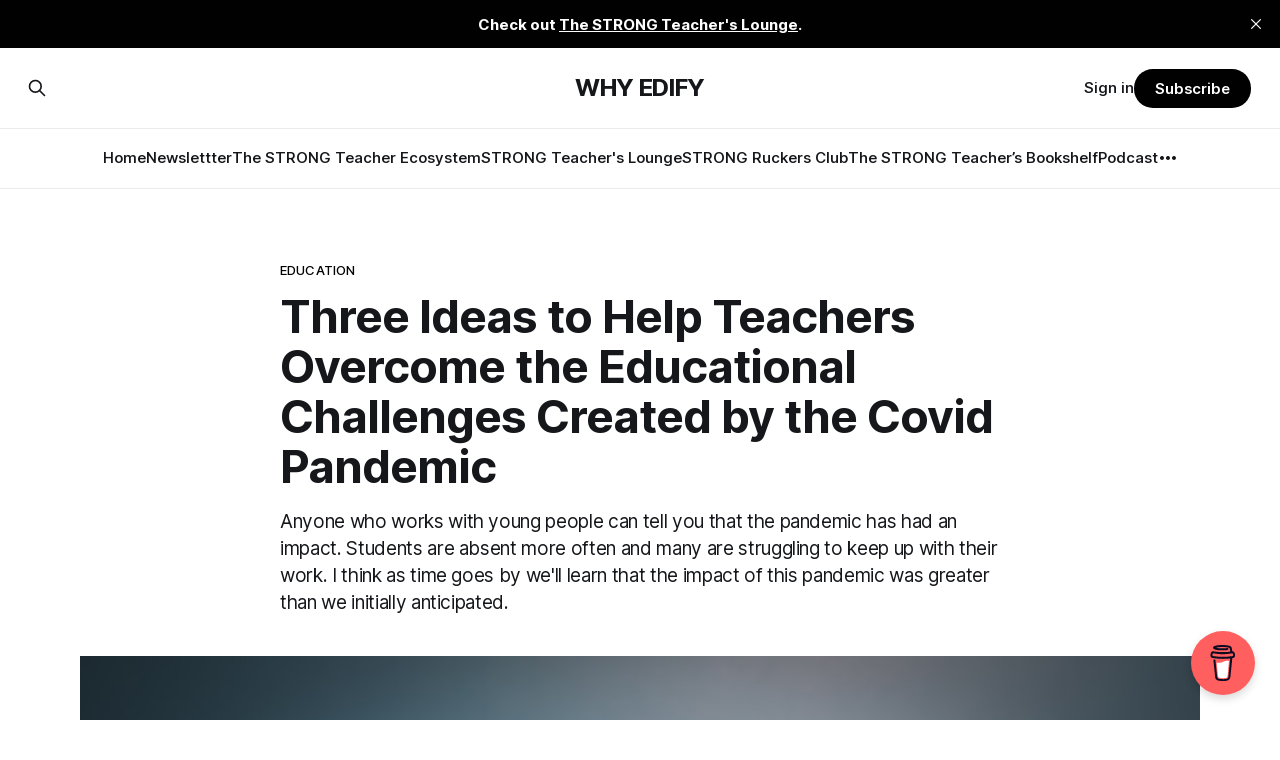

--- FILE ---
content_type: text/html; charset=utf-8
request_url: https://www.jeremyajorgensen.com/three-ideas-to-help-teachers-overcome-the-educational-challenges-created-by-the-covid-pandemic/
body_size: 9307
content:
<!DOCTYPE html>
<html lang="en">
<head>

    <title>Three Ideas to Help Teachers Overcome the Educational Challenges Created by the Covid Pandemic</title>
    <meta charset="utf-8">
    <meta name="viewport" content="width=device-width, initial-scale=1.0">
    
    <link rel="preload" as="style" href="https://www.jeremyajorgensen.com/assets/built/screen.css?v=3b52129f85">
    <link rel="preload" as="script" href="https://www.jeremyajorgensen.com/assets/built/source.js?v=3b52129f85">
    
    <link rel="preload" as="font" type="font/woff2" href="https://www.jeremyajorgensen.com/assets/fonts/inter-roman.woff2?v=3b52129f85" crossorigin="anonymous">
<style>
    @font-face {
        font-family: "Inter";
        font-style: normal;
        font-weight: 100 900;
        font-display: optional;
        src: url(https://www.jeremyajorgensen.com/assets/fonts/inter-roman.woff2?v=3b52129f85) format("woff2");
        unicode-range: U+0000-00FF, U+0131, U+0152-0153, U+02BB-02BC, U+02C6, U+02DA, U+02DC, U+0304, U+0308, U+0329, U+2000-206F, U+2074, U+20AC, U+2122, U+2191, U+2193, U+2212, U+2215, U+FEFF, U+FFFD;
    }
</style>

    <link rel="stylesheet" type="text/css" href="https://www.jeremyajorgensen.com/assets/built/screen.css?v=3b52129f85">

    <style>
        :root {
            --background-color: #ffffff
        }
    </style>

    <script>
        /* The script for calculating the color contrast has been taken from
        https://gomakethings.com/dynamically-changing-the-text-color-based-on-background-color-contrast-with-vanilla-js/ */
        var accentColor = getComputedStyle(document.documentElement).getPropertyValue('--background-color');
        accentColor = accentColor.trim().slice(1);

        if (accentColor.length === 3) {
            accentColor = accentColor[0] + accentColor[0] + accentColor[1] + accentColor[1] + accentColor[2] + accentColor[2];
        }

        var r = parseInt(accentColor.substr(0, 2), 16);
        var g = parseInt(accentColor.substr(2, 2), 16);
        var b = parseInt(accentColor.substr(4, 2), 16);
        var yiq = ((r * 299) + (g * 587) + (b * 114)) / 1000;
        var textColor = (yiq >= 128) ? 'dark' : 'light';

        document.documentElement.className = `has-${textColor}-text`;
    </script>

    <meta name="description" content="Anyone who works with young people can tell you that the pandemic has had an impact. Students are absent more often and many are struggling to keep up with their work. I think as time goes by we&#x27;ll learn that the impact of this pandemic was greater than we initially anticipated.">
    <link rel="canonical" href="https://www.jeremyajorgensen.com/three-ideas-to-help-teachers-overcome-the-educational-challenges-created-by-the-covid-pandemic/">
    <meta name="referrer" content="no-referrer-when-downgrade">
    
    <meta property="og:site_name" content="WHY EDIFY">
    <meta property="og:type" content="article">
    <meta property="og:title" content="Three Ideas to Help Teachers Overcome the Educational Challenges Created by the Covid Pandemic">
    <meta property="og:description" content="Anyone who works with young people can tell you that the pandemic has had an impact. Students are absent more often and many are struggling to keep up with their work. I think as time goes by we&#x27;ll learn that the impact of this pandemic was greater than we initially anticipated.">
    <meta property="og:url" content="https://www.jeremyajorgensen.com/three-ideas-to-help-teachers-overcome-the-educational-challenges-created-by-the-covid-pandemic/">
    <meta property="og:image" content="https://images.unsplash.com/photo-1540835296355-c04f7a063cbb?crop&#x3D;entropy&amp;cs&#x3D;tinysrgb&amp;fit&#x3D;max&amp;fm&#x3D;jpg&amp;ixid&#x3D;MnwxMTc3M3wwfDF8c2VhcmNofDh8fGNoYWxsZW5nZXN8ZW58MHx8fHwxNjUzNzYzMTA0&amp;ixlib&#x3D;rb-1.2.1&amp;q&#x3D;80&amp;w&#x3D;2000">
    <meta property="article:published_time" content="2022-05-28T19:01:39.000Z">
    <meta property="article:modified_time" content="2022-10-03T03:02:29.000Z">
    <meta property="article:tag" content="Education">
    <meta property="article:tag" content="Resources">
    <meta property="article:tag" content="Teaching">
    
    <meta property="article:publisher" content="https://www.facebook.com/jeremyajorgensen">
    <meta property="article:author" content="https://www.facebook.com/jeremyajorgensen">
    <meta name="twitter:card" content="summary_large_image">
    <meta name="twitter:title" content="Three Ideas to Help Teachers Overcome the Educational Challenges Created by the Covid Pandemic">
    <meta name="twitter:description" content="Anyone who works with young people can tell you that the pandemic has had an impact. Students are absent more often and many are struggling to keep up with their work. I think as time goes by we&#x27;ll learn that the impact of this pandemic was greater than we initially anticipated.">
    <meta name="twitter:url" content="https://www.jeremyajorgensen.com/three-ideas-to-help-teachers-overcome-the-educational-challenges-created-by-the-covid-pandemic/">
    <meta name="twitter:image" content="https://images.unsplash.com/photo-1540835296355-c04f7a063cbb?crop&#x3D;entropy&amp;cs&#x3D;tinysrgb&amp;fit&#x3D;max&amp;fm&#x3D;jpg&amp;ixid&#x3D;MnwxMTc3M3wwfDF8c2VhcmNofDh8fGNoYWxsZW5nZXN8ZW58MHx8fHwxNjUzNzYzMTA0&amp;ixlib&#x3D;rb-1.2.1&amp;q&#x3D;80&amp;w&#x3D;2000">
    <meta name="twitter:label1" content="Written by">
    <meta name="twitter:data1" content="Jeremy Jorgensen">
    <meta name="twitter:label2" content="Filed under">
    <meta name="twitter:data2" content="Education, Resources, Teaching">
    <meta name="twitter:site" content="@jeremyajorg">
    <meta name="twitter:creator" content="@jeremyajorg">
    <meta property="og:image:width" content="1200">
    <meta property="og:image:height" content="800">
    
    <script type="application/ld+json">
{
    "@context": "https://schema.org",
    "@type": "Article",
    "publisher": {
        "@type": "Organization",
        "name": "WHY EDIFY",
        "url": "https://www.jeremyajorgensen.com/",
        "logo": {
            "@type": "ImageObject",
            "url": "https://www.jeremyajorgensen.com/favicon.ico",
            "width": 48,
            "height": 48
        }
    },
    "author": {
        "@type": "Person",
        "name": "Jeremy Jorgensen",
        "image": {
            "@type": "ImageObject",
            "url": "https://www.jeremyajorgensen.com/content/images/2023/12/test.png",
            "width": 600,
            "height": 600
        },
        "url": "https://www.jeremyajorgensen.com/author/jeremy/",
        "sameAs": [
            "https://www.facebook.com/jeremyajorgensen",
            "https://x.com/jeremyajorg"
        ]
    },
    "headline": "Three Ideas to Help Teachers Overcome the Educational Challenges Created by the Covid Pandemic",
    "url": "https://www.jeremyajorgensen.com/three-ideas-to-help-teachers-overcome-the-educational-challenges-created-by-the-covid-pandemic/",
    "datePublished": "2022-05-28T19:01:39.000Z",
    "dateModified": "2022-10-03T03:02:29.000Z",
    "image": {
        "@type": "ImageObject",
        "url": "https://images.unsplash.com/photo-1540835296355-c04f7a063cbb?crop=entropy&cs=tinysrgb&fit=max&fm=jpg&ixid=MnwxMTc3M3wwfDF8c2VhcmNofDh8fGNoYWxsZW5nZXN8ZW58MHx8fHwxNjUzNzYzMTA0&ixlib=rb-1.2.1&q=80&w=2000",
        "width": 1200,
        "height": 800
    },
    "keywords": "Education, Resources, Teaching",
    "description": "Anyone who works with young people can tell you that the pandemic has had an impact. Students are absent more often and many are struggling to keep up with their work. I think as time goes by we&#x27;ll learn that the impact of this pandemic was greater than we initially anticipated.",
    "mainEntityOfPage": "https://www.jeremyajorgensen.com/three-ideas-to-help-teachers-overcome-the-educational-challenges-created-by-the-covid-pandemic/"
}
    </script>

    <meta name="generator" content="Ghost 6.12">
    <link rel="alternate" type="application/rss+xml" title="WHY EDIFY" href="https://www.jeremyajorgensen.com/rss/">
    <script defer src="https://cdn.jsdelivr.net/ghost/portal@~2.56/umd/portal.min.js" data-i18n="true" data-ghost="https://www.jeremyajorgensen.com/" data-key="fe654b61700fd3753e9cdf9267" data-api="https://jeremy-jorgensen.ghost.io/ghost/api/content/" data-locale="en" crossorigin="anonymous"></script><style id="gh-members-styles">.gh-post-upgrade-cta-content,
.gh-post-upgrade-cta {
    display: flex;
    flex-direction: column;
    align-items: center;
    font-family: -apple-system, BlinkMacSystemFont, 'Segoe UI', Roboto, Oxygen, Ubuntu, Cantarell, 'Open Sans', 'Helvetica Neue', sans-serif;
    text-align: center;
    width: 100%;
    color: #ffffff;
    font-size: 16px;
}

.gh-post-upgrade-cta-content {
    border-radius: 8px;
    padding: 40px 4vw;
}

.gh-post-upgrade-cta h2 {
    color: #ffffff;
    font-size: 28px;
    letter-spacing: -0.2px;
    margin: 0;
    padding: 0;
}

.gh-post-upgrade-cta p {
    margin: 20px 0 0;
    padding: 0;
}

.gh-post-upgrade-cta small {
    font-size: 16px;
    letter-spacing: -0.2px;
}

.gh-post-upgrade-cta a {
    color: #ffffff;
    cursor: pointer;
    font-weight: 500;
    box-shadow: none;
    text-decoration: underline;
}

.gh-post-upgrade-cta a:hover {
    color: #ffffff;
    opacity: 0.8;
    box-shadow: none;
    text-decoration: underline;
}

.gh-post-upgrade-cta a.gh-btn {
    display: block;
    background: #ffffff;
    text-decoration: none;
    margin: 28px 0 0;
    padding: 8px 18px;
    border-radius: 4px;
    font-size: 16px;
    font-weight: 600;
}

.gh-post-upgrade-cta a.gh-btn:hover {
    opacity: 0.92;
}</style><script async src="https://js.stripe.com/v3/"></script>
    <script defer src="https://cdn.jsdelivr.net/ghost/sodo-search@~1.8/umd/sodo-search.min.js" data-key="fe654b61700fd3753e9cdf9267" data-styles="https://cdn.jsdelivr.net/ghost/sodo-search@~1.8/umd/main.css" data-sodo-search="https://jeremy-jorgensen.ghost.io/" data-locale="en" crossorigin="anonymous"></script>
    <script defer src="https://cdn.jsdelivr.net/ghost/announcement-bar@~1.1/umd/announcement-bar.min.js" data-announcement-bar="https://www.jeremyajorgensen.com/" data-api-url="https://www.jeremyajorgensen.com/members/api/announcement/" crossorigin="anonymous"></script>
    <link href="https://www.jeremyajorgensen.com/webmentions/receive/" rel="webmention">
    <script defer src="/public/cards.min.js?v=3b52129f85"></script>
    <link rel="stylesheet" type="text/css" href="/public/cards.min.css?v=3b52129f85">
    <script defer src="/public/comment-counts.min.js?v=3b52129f85" data-ghost-comments-counts-api="https://www.jeremyajorgensen.com/members/api/comments/counts/"></script>
    <script defer src="/public/member-attribution.min.js?v=3b52129f85"></script>
    <script defer src="/public/ghost-stats.min.js?v=3b52129f85" data-stringify-payload="false" data-datasource="analytics_events" data-storage="localStorage" data-host="https://www.jeremyajorgensen.com/.ghost/analytics/api/v1/page_hit"  tb_site_uuid="c2f5735a-6700-4fc0-aafc-c47fa52ad964" tb_post_uuid="6257d8e9-9a8f-457d-8c3c-3c81e88ad302" tb_post_type="post" tb_member_uuid="undefined" tb_member_status="undefined"></script><style>:root {--ghost-accent-color: #010101;}</style>
    <!-- Global site tag (gtag.js) - Google Analytics -->
<script async src="https://www.googletagmanager.com/gtag/js?id=G-0LCYGHKM43"></script>
<script>
  window.dataLayer = window.dataLayer || [];
  function gtag(){dataLayer.push(arguments);}
  gtag('js', new Date());

  gtag('config', 'G-0LCYGHKM43');
</script>

<meta name="p:domain_verify" content="6aa454253307cb3a4c3d7cc657e640ae"/>


<meta name='impact-site-verification' value='-1230771686'>

</head>
<body class="post-template tag-education tag-resources tag-teaching has-sans-title has-sans-body">

<div class="gh-viewport">
    
    <header id="gh-navigation" class="gh-navigation is-stacked gh-outer">
    <div class="gh-navigation-inner gh-inner">

        <div class="gh-navigation-brand">
            <a class="gh-navigation-logo is-title" href="https://www.jeremyajorgensen.com">
                    WHY EDIFY
            </a>
            <button class="gh-search gh-icon-button" aria-label="Search this site" data-ghost-search>
    <svg xmlns="http://www.w3.org/2000/svg" fill="none" viewBox="0 0 24 24" stroke="currentColor" stroke-width="2" width="20" height="20"><path stroke-linecap="round" stroke-linejoin="round" d="M21 21l-6-6m2-5a7 7 0 11-14 0 7 7 0 0114 0z"></path></svg></button>            <button class="gh-burger gh-icon-button" aria-label="Menu">
                <svg xmlns="http://www.w3.org/2000/svg" width="24" height="24" fill="currentColor" viewBox="0 0 256 256"><path d="M224,128a8,8,0,0,1-8,8H40a8,8,0,0,1,0-16H216A8,8,0,0,1,224,128ZM40,72H216a8,8,0,0,0,0-16H40a8,8,0,0,0,0,16ZM216,184H40a8,8,0,0,0,0,16H216a8,8,0,0,0,0-16Z"></path></svg>                <svg xmlns="http://www.w3.org/2000/svg" width="24" height="24" fill="currentColor" viewBox="0 0 256 256"><path d="M205.66,194.34a8,8,0,0,1-11.32,11.32L128,139.31,61.66,205.66a8,8,0,0,1-11.32-11.32L116.69,128,50.34,61.66A8,8,0,0,1,61.66,50.34L128,116.69l66.34-66.35a8,8,0,0,1,11.32,11.32L139.31,128Z"></path></svg>            </button>
        </div>

        <nav class="gh-navigation-menu">
            <ul class="nav">
    <li class="nav-home"><a href="https://www.jeremyajorgensen.com/">Home</a></li>
    <li class="nav-newslettter"><a href="https://www.jeremyajorgensen.com/newsletter/">Newslettter</a></li>
    <li class="nav-the-strong-teacher-ecosystem"><a href="https://www.jeremyajorgensen.com/strong-teacher-ecosystem/">The STRONG Teacher Ecosystem</a></li>
    <li class="nav-strong-teachers-lounge"><a href="https://www.skool.com/the-strong-teachers-lounge-3476/about">STRONG Teacher&#x27;s Lounge</a></li>
    <li class="nav-strong-ruckers-club"><a href="https://www.jeremyajorgensen.com/strong-ruckers-club/">STRONG Ruckers Club</a></li>
    <li class="nav-the-strong-teachers-bookshelf"><a href="https://www.jeremyajorgensen.com/the-strong-teachers-bookshelf-books-for-teacher-growth-mindset-and-renewal/">The STRONG Teacher’s Bookshelf</a></li>
    <li class="nav-podcast"><a href="https://www.jeremyajorgensen.com/podcast/">Podcast</a></li>
    <li class="nav-teacher-reset-kit"><a href="https://www.amazon.com/shop/whyedify-jeremyjorgensen?ref_=cm_sw_r_cp_ud_aipsfshop_VZ3HXCBB9G1AY1TQNN3C">Teacher Reset Kit</a></li>
    <li class="nav-bonfire-shop"><a href="https://www.bonfire.com/store/why-edify/">Bonfire Shop</a></li>
    <li class="nav-about"><a href="https://www.jeremyajorgensen.com/about/">About</a></li>
</ul>

        </nav>

        <div class="gh-navigation-actions">
                <button class="gh-search gh-icon-button" aria-label="Search this site" data-ghost-search>
    <svg xmlns="http://www.w3.org/2000/svg" fill="none" viewBox="0 0 24 24" stroke="currentColor" stroke-width="2" width="20" height="20"><path stroke-linecap="round" stroke-linejoin="round" d="M21 21l-6-6m2-5a7 7 0 11-14 0 7 7 0 0114 0z"></path></svg></button>                <div class="gh-navigation-members">
                            <a href="#/portal/signin" data-portal="signin">Sign in</a>
                                <a class="gh-button" href="#/portal/signup" data-portal="signup">Subscribe</a>
                </div>
        </div>

    </div>
</header>

    

<main class="gh-main">

    <article class="gh-article post tag-education tag-resources tag-teaching">

        <header class="gh-article-header gh-canvas">

                <a class="gh-article-tag" href="https://www.jeremyajorgensen.com/tag/education/">Education</a>
            <h1 class="gh-article-title is-title">Three Ideas to Help Teachers Overcome the Educational Challenges Created by the Covid Pandemic</h1>
                <p class="gh-article-excerpt is-body">Anyone who works with young people can tell you that the pandemic has had an impact. Students are absent more often and many are struggling to keep up with their work. I think as time goes by we&#x27;ll learn that the impact of this pandemic was greater than we initially anticipated.</p>


                <figure class="gh-article-image">
        <img
            srcset="https://images.unsplash.com/photo-1540835296355-c04f7a063cbb?crop&#x3D;entropy&amp;cs&#x3D;tinysrgb&amp;fit&#x3D;max&amp;fm&#x3D;jpg&amp;ixid&#x3D;MnwxMTc3M3wwfDF8c2VhcmNofDh8fGNoYWxsZW5nZXN8ZW58MHx8fHwxNjUzNzYzMTA0&amp;ixlib&#x3D;rb-1.2.1&amp;q&#x3D;80&amp;w&#x3D;320 320w,
                    https://images.unsplash.com/photo-1540835296355-c04f7a063cbb?crop&#x3D;entropy&amp;cs&#x3D;tinysrgb&amp;fit&#x3D;max&amp;fm&#x3D;jpg&amp;ixid&#x3D;MnwxMTc3M3wwfDF8c2VhcmNofDh8fGNoYWxsZW5nZXN8ZW58MHx8fHwxNjUzNzYzMTA0&amp;ixlib&#x3D;rb-1.2.1&amp;q&#x3D;80&amp;w&#x3D;600 600w,
                    https://images.unsplash.com/photo-1540835296355-c04f7a063cbb?crop&#x3D;entropy&amp;cs&#x3D;tinysrgb&amp;fit&#x3D;max&amp;fm&#x3D;jpg&amp;ixid&#x3D;MnwxMTc3M3wwfDF8c2VhcmNofDh8fGNoYWxsZW5nZXN8ZW58MHx8fHwxNjUzNzYzMTA0&amp;ixlib&#x3D;rb-1.2.1&amp;q&#x3D;80&amp;w&#x3D;960 960w,
                    https://images.unsplash.com/photo-1540835296355-c04f7a063cbb?crop&#x3D;entropy&amp;cs&#x3D;tinysrgb&amp;fit&#x3D;max&amp;fm&#x3D;jpg&amp;ixid&#x3D;MnwxMTc3M3wwfDF8c2VhcmNofDh8fGNoYWxsZW5nZXN8ZW58MHx8fHwxNjUzNzYzMTA0&amp;ixlib&#x3D;rb-1.2.1&amp;q&#x3D;80&amp;w&#x3D;1200 1200w,
                    https://images.unsplash.com/photo-1540835296355-c04f7a063cbb?crop&#x3D;entropy&amp;cs&#x3D;tinysrgb&amp;fit&#x3D;max&amp;fm&#x3D;jpg&amp;ixid&#x3D;MnwxMTc3M3wwfDF8c2VhcmNofDh8fGNoYWxsZW5nZXN8ZW58MHx8fHwxNjUzNzYzMTA0&amp;ixlib&#x3D;rb-1.2.1&amp;q&#x3D;80&amp;w&#x3D;2000 2000w"
            sizes="(max-width: 1200px) 100vw, 1120px"
            src="https://images.unsplash.com/photo-1540835296355-c04f7a063cbb?crop&#x3D;entropy&amp;cs&#x3D;tinysrgb&amp;fit&#x3D;max&amp;fm&#x3D;jpg&amp;ixid&#x3D;MnwxMTc3M3wwfDF8c2VhcmNofDh8fGNoYWxsZW5nZXN8ZW58MHx8fHwxNjUzNzYzMTA0&amp;ixlib&#x3D;rb-1.2.1&amp;q&#x3D;80&amp;w&#x3D;1200"
            alt="Three Ideas to Help Teachers Overcome the Educational Challenges Created by the Covid Pandemic"
        >
            <figcaption>Photo by <a href="https://unsplash.com/@olav_ahrens?utm_source=ghost&utm_medium=referral&utm_campaign=api-credit">Olav Ahrens Røtne</a> / <a href="https://unsplash.com/?utm_source=ghost&utm_medium=referral&utm_campaign=api-credit">Unsplash</a></figcaption>
    </figure>

        </header>

        <section class="gh-content gh-canvas is-body">
            <!--kg-card-begin: html--><!doctype html>
<html>
<head>
	<title>HTML Editor - Full Version</title>
</head>
<body>
<p style="text-align: center;"><span style="font-size:14px;"><span style="color:#808080;"><sub>As an Amazon Associate, I earn from qualifying purchases. All affiliate links are marked with an asterisk (*). Thank You! Read more <a href="https://www.jeremyajorgensen.com/disclosure/">here</a>.</sub></span></span></p>
</body>
</html>
<!--kg-card-end: html--><h2 id="three-ideas-to-help-teachers-overcome-the-educational-challenges-created-by-the-covid-pandemic">Three Ideas to Help Teachers Overcome the Educational Challenges Created by the Covid Pandemic</h2><figure class="kg-card kg-image-card"><img src="https://www.jeremyajorgensen.com/content/images/2022/05/3-Ideas-to-Help-Overcome-Pandemic-Educational-Challenges.png" class="kg-image" alt loading="lazy" width="1080" height="1080" srcset="https://www.jeremyajorgensen.com/content/images/size/w600/2022/05/3-Ideas-to-Help-Overcome-Pandemic-Educational-Challenges.png 600w, https://www.jeremyajorgensen.com/content/images/size/w1000/2022/05/3-Ideas-to-Help-Overcome-Pandemic-Educational-Challenges.png 1000w, https://www.jeremyajorgensen.com/content/images/2022/05/3-Ideas-to-Help-Overcome-Pandemic-Educational-Challenges.png 1080w" sizes="(min-width: 720px) 720px"></figure><p>Anyone who works with young people can tell you that the pandemic has had an impact. Students are absent more often and many are struggling to keep up with their work. I think as time goes by we'll learn that the impact of this pandemic was greater than we initially anticipated. </p><p>Here are a few ideas/resources I've found that may help educators address these challenges.</p><p><strong>Scientific <a href="https://www.nature.com/articles/d41586-022-01387-7">Research</a> Can Lead the Way</strong></p><ul><li>Using research to guide educational decision-making may provide new and effective approaches to overcoming pandemic-created challenges.</li><li>Research shows that one of the best ways to help students make up lost ground is through tutoring.</li><li>Some of the most effective strategies include providing meaningful feedback and coaching students to be metacognitive (thinking about their own thinking and learning).</li></ul><p><strong><a href="https://www.fierceeducation.com/best-practices/strategies-for-educators-to-thrive-post-pandemic-teaching">Strategies for Educators</a> to Thrive in Post-Pandemic Teaching**</strong></p><ul><li>It’s quite possible that things will never be the same in education again. It’s really looking that why in my school district at the moment.</li><li>Build systems within the school day that put Maslow before Bloom. I think the return on this investment would be money and time well spent.</li><li>Incorporate case-based learning studies to boost student engagement.</li><li>Use evidence to make educational decisions.</li></ul><p><strong><a href="https://www.future-ed.org/a-strategy-for-re-engaging-students-post-pandemic/">Re-Engage</a> Students</strong></p><ul><li>Bring more adults into the school building to support students.</li><li>Collect more data regarding student development in areas that aren’t necessarily tied to grades and test scores.</li><li>Institute IEPs for all students. The word "personalization" keeps popping up in the educational articles I’ve been reading. Perhaps this pandemic will bring home the notion that there can no longer be a “One Sized Fits All” educational model.</li></ul><p>📚 <strong>Book Suggestion</strong>: <a href="https://amzn.to/3wSyqLR">After The Mask: A Guide to Caring for Students and Schools</a>*<strong> - </strong>This book explores how schools might address the mental and emotional challenges that have been amplified by the pandemic. </p><p></p><div class="kg-card kg-callout-card kg-callout-card-pink"><div class="kg-callout-text">❤ Enjoy this post? <strong>Forward to a friend</strong> and let them know where they can subscribe (hint: <a href="https://www.jeremyajorgensen.com/#/portal/">it’s here</a>). Send comments or just say "Hi" on Twitter - <a href="https://twitter.com/jeremyajorg">@jeremyajorg</a>. If you haven't checked out the subscriber resources take a look <a href="https://www.jeremyajorgensen.com/subscribe-to-why-edify/">here</a> 👀. Why Edify is a reader-supported publication. You can show your support by sharing this article or by shopping for some of <a href="https://www.jeremyajorgensen.com/why-edify-gadgets-gifts-and-recommendations/">my favorite gear</a> 🙏.</div></div><p></p>
        </section>

    </article>

        <div class="gh-comments gh-canvas">
            
        <script defer src="https://cdn.jsdelivr.net/ghost/comments-ui@~1.3/umd/comments-ui.min.js" data-locale="en" data-ghost-comments="https://www.jeremyajorgensen.com/" data-api="https://jeremy-jorgensen.ghost.io/ghost/api/content/" data-admin="https://jeremy-jorgensen.ghost.io/ghost/" data-key="fe654b61700fd3753e9cdf9267" data-title="null" data-count="true" data-post-id="6292699210c7d7003d245e71" data-color-scheme="auto" data-avatar-saturation="60" data-accent-color="#010101" data-comments-enabled="all" data-publication="WHY EDIFY" crossorigin="anonymous"></script>
    
        </div>

</main>


            <section class="gh-container is-grid gh-outer">
                <div class="gh-container-inner gh-inner">
                    <h2 class="gh-container-title">Read more</h2>
                    <div class="gh-feed">
                            <article class="gh-card post">
    <a class="gh-card-link" href="/just-90-seconds/">
            <figure class="gh-card-image">
                <img
                    srcset="https://images.unsplash.com/photo-1501139083538-0139583c060f?crop&#x3D;entropy&amp;cs&#x3D;tinysrgb&amp;fit&#x3D;max&amp;fm&#x3D;webp&amp;ixid&#x3D;M3wxMTc3M3wwfDF8c2VhcmNofDF8fHRpbWV8ZW58MHx8fHwxNzY4MzUxNDQxfDA&amp;ixlib&#x3D;rb-4.1.0&amp;q&#x3D;80&amp;w&#x3D;160 160w,
                            https://images.unsplash.com/photo-1501139083538-0139583c060f?crop&#x3D;entropy&amp;cs&#x3D;tinysrgb&amp;fit&#x3D;max&amp;fm&#x3D;webp&amp;ixid&#x3D;M3wxMTc3M3wwfDF8c2VhcmNofDF8fHRpbWV8ZW58MHx8fHwxNzY4MzUxNDQxfDA&amp;ixlib&#x3D;rb-4.1.0&amp;q&#x3D;80&amp;w&#x3D;320 320w,
                            https://images.unsplash.com/photo-1501139083538-0139583c060f?crop&#x3D;entropy&amp;cs&#x3D;tinysrgb&amp;fit&#x3D;max&amp;fm&#x3D;webp&amp;ixid&#x3D;M3wxMTc3M3wwfDF8c2VhcmNofDF8fHRpbWV8ZW58MHx8fHwxNzY4MzUxNDQxfDA&amp;ixlib&#x3D;rb-4.1.0&amp;q&#x3D;80&amp;w&#x3D;600 600w,
                            https://images.unsplash.com/photo-1501139083538-0139583c060f?crop&#x3D;entropy&amp;cs&#x3D;tinysrgb&amp;fit&#x3D;max&amp;fm&#x3D;webp&amp;ixid&#x3D;M3wxMTc3M3wwfDF8c2VhcmNofDF8fHRpbWV8ZW58MHx8fHwxNzY4MzUxNDQxfDA&amp;ixlib&#x3D;rb-4.1.0&amp;q&#x3D;80&amp;w&#x3D;960 960w,
                            https://images.unsplash.com/photo-1501139083538-0139583c060f?crop&#x3D;entropy&amp;cs&#x3D;tinysrgb&amp;fit&#x3D;max&amp;fm&#x3D;webp&amp;ixid&#x3D;M3wxMTc3M3wwfDF8c2VhcmNofDF8fHRpbWV8ZW58MHx8fHwxNzY4MzUxNDQxfDA&amp;ixlib&#x3D;rb-4.1.0&amp;q&#x3D;80&amp;w&#x3D;1200 1200w,
                            https://images.unsplash.com/photo-1501139083538-0139583c060f?crop&#x3D;entropy&amp;cs&#x3D;tinysrgb&amp;fit&#x3D;max&amp;fm&#x3D;webp&amp;ixid&#x3D;M3wxMTc3M3wwfDF8c2VhcmNofDF8fHRpbWV8ZW58MHx8fHwxNzY4MzUxNDQxfDA&amp;ixlib&#x3D;rb-4.1.0&amp;q&#x3D;80&amp;w&#x3D;2000 2000w"
                    sizes="320px"
                    src="https://images.unsplash.com/photo-1501139083538-0139583c060f?crop&#x3D;entropy&amp;cs&#x3D;tinysrgb&amp;fit&#x3D;max&amp;fm&#x3D;jpg&amp;ixid&#x3D;M3wxMTc3M3wwfDF8c2VhcmNofDF8fHRpbWV8ZW58MHx8fHwxNzY4MzUxNDQxfDA&amp;ixlib&#x3D;rb-4.1.0&amp;q&#x3D;80&amp;w&#x3D;600"
                    alt="Just 90 Seconds"
                    loading="lazy"
                >
            </figure>
        <div class="gh-card-wrapper">
            <h3 class="gh-card-title is-title">Just 90 Seconds</h3>
                <p class="gh-card-excerpt is-body">Mid-January exhaustion is real. Here&#x27;s the 90-second rule that helps teachers overcome task inertia and start moving forward—one small step at a time.</p>
            <footer class="gh-card-meta">
<!--
             -->
                    <span class="gh-card-author">By Jeremy Jorgensen</span>
<!--
         --></footer>
        </div>
    </a>
</article>                            <article class="gh-card post">
    <a class="gh-card-link" href="/building-the-strong-year-a-month-by-month-journey-starts-with-january/">
            <figure class="gh-card-image">
                <img
                    srcset="/content/images/size/w160/format/webp/2026/01/Resources--Tips--and-Ideas-to-Use-Throughout-the-Year.png 160w,
                            /content/images/size/w320/format/webp/2026/01/Resources--Tips--and-Ideas-to-Use-Throughout-the-Year.png 320w,
                            /content/images/size/w600/format/webp/2026/01/Resources--Tips--and-Ideas-to-Use-Throughout-the-Year.png 600w,
                            /content/images/size/w960/format/webp/2026/01/Resources--Tips--and-Ideas-to-Use-Throughout-the-Year.png 960w,
                            /content/images/size/w1200/format/webp/2026/01/Resources--Tips--and-Ideas-to-Use-Throughout-the-Year.png 1200w,
                            /content/images/size/w2000/format/webp/2026/01/Resources--Tips--and-Ideas-to-Use-Throughout-the-Year.png 2000w"
                    sizes="320px"
                    src="/content/images/size/w600/2026/01/Resources--Tips--and-Ideas-to-Use-Throughout-the-Year.png"
                    alt="Building The STRONG Year: A Month-by-Month Journey Starts with January"
                    loading="lazy"
                >
            </figure>
        <div class="gh-card-wrapper">
            <h3 class="gh-card-title is-title">Building The STRONG Year: A Month-by-Month Journey Starts with January</h3>
                <p class="gh-card-excerpt is-body">How to be an excellent teacher without destroying yourself: Building The STRONG Year, a month-by-month framework grounded in Stoicism, Ikigai, and Kaizen.</p>
            <footer class="gh-card-meta">
<!--
             -->
                    <span class="gh-card-author">By Jeremy Jorgensen</span>
<!--
         --></footer>
        </div>
    </a>
</article>                            <article class="gh-card post">
    <a class="gh-card-link" href="/why-your-teaching-goals-fail-and-how-to-fix-them-with-implementation-intentions/">
            <figure class="gh-card-image">
                <img
                    srcset="https://images.unsplash.com/photo-1758600588332-f115280edb2e?crop&#x3D;entropy&amp;cs&#x3D;tinysrgb&amp;fit&#x3D;max&amp;fm&#x3D;webp&amp;ixid&#x3D;M3wxMTc3M3wwfDF8c2VhcmNofDc2fHxmYWlsfGVufDB8fHx8MTc2ODE1MTcyNnww&amp;ixlib&#x3D;rb-4.1.0&amp;q&#x3D;80&amp;w&#x3D;160 160w,
                            https://images.unsplash.com/photo-1758600588332-f115280edb2e?crop&#x3D;entropy&amp;cs&#x3D;tinysrgb&amp;fit&#x3D;max&amp;fm&#x3D;webp&amp;ixid&#x3D;M3wxMTc3M3wwfDF8c2VhcmNofDc2fHxmYWlsfGVufDB8fHx8MTc2ODE1MTcyNnww&amp;ixlib&#x3D;rb-4.1.0&amp;q&#x3D;80&amp;w&#x3D;320 320w,
                            https://images.unsplash.com/photo-1758600588332-f115280edb2e?crop&#x3D;entropy&amp;cs&#x3D;tinysrgb&amp;fit&#x3D;max&amp;fm&#x3D;webp&amp;ixid&#x3D;M3wxMTc3M3wwfDF8c2VhcmNofDc2fHxmYWlsfGVufDB8fHx8MTc2ODE1MTcyNnww&amp;ixlib&#x3D;rb-4.1.0&amp;q&#x3D;80&amp;w&#x3D;600 600w,
                            https://images.unsplash.com/photo-1758600588332-f115280edb2e?crop&#x3D;entropy&amp;cs&#x3D;tinysrgb&amp;fit&#x3D;max&amp;fm&#x3D;webp&amp;ixid&#x3D;M3wxMTc3M3wwfDF8c2VhcmNofDc2fHxmYWlsfGVufDB8fHx8MTc2ODE1MTcyNnww&amp;ixlib&#x3D;rb-4.1.0&amp;q&#x3D;80&amp;w&#x3D;960 960w,
                            https://images.unsplash.com/photo-1758600588332-f115280edb2e?crop&#x3D;entropy&amp;cs&#x3D;tinysrgb&amp;fit&#x3D;max&amp;fm&#x3D;webp&amp;ixid&#x3D;M3wxMTc3M3wwfDF8c2VhcmNofDc2fHxmYWlsfGVufDB8fHx8MTc2ODE1MTcyNnww&amp;ixlib&#x3D;rb-4.1.0&amp;q&#x3D;80&amp;w&#x3D;1200 1200w,
                            https://images.unsplash.com/photo-1758600588332-f115280edb2e?crop&#x3D;entropy&amp;cs&#x3D;tinysrgb&amp;fit&#x3D;max&amp;fm&#x3D;webp&amp;ixid&#x3D;M3wxMTc3M3wwfDF8c2VhcmNofDc2fHxmYWlsfGVufDB8fHx8MTc2ODE1MTcyNnww&amp;ixlib&#x3D;rb-4.1.0&amp;q&#x3D;80&amp;w&#x3D;2000 2000w"
                    sizes="320px"
                    src="https://images.unsplash.com/photo-1758600588332-f115280edb2e?crop&#x3D;entropy&amp;cs&#x3D;tinysrgb&amp;fit&#x3D;max&amp;fm&#x3D;jpg&amp;ixid&#x3D;M3wxMTc3M3wwfDF8c2VhcmNofDc2fHxmYWlsfGVufDB8fHx8MTc2ODE1MTcyNnww&amp;ixlib&#x3D;rb-4.1.0&amp;q&#x3D;80&amp;w&#x3D;600"
                    alt="Why Your Teaching Goals Fail (And How to Fix Them with Implementation Intentions)"
                    loading="lazy"
                >
            </figure>
        <div class="gh-card-wrapper">
            <h3 class="gh-card-title is-title">Why Your Teaching Goals Fail (And How to Fix Them with Implementation Intentions)</h3>
                <p class="gh-card-excerpt is-body">Are you still grading at 9 PM? Checking email on weekends? Learn the science-backed if-then strategy that makes sustainable teaching habits automatic.</p>
            <footer class="gh-card-meta">
<!--
             -->
                    <span class="gh-card-author">By Jeremy Jorgensen</span>
<!--
         --></footer>
        </div>
    </a>
</article>                            <article class="gh-card post">
    <a class="gh-card-link" href="/why-self-care-advice-fails-teachers-and-what-actually-works/">
            <figure class="gh-card-image">
                <img
                    srcset="https://images.unsplash.com/photo-1565551223391-be988013ee6d?crop&#x3D;entropy&amp;cs&#x3D;tinysrgb&amp;fit&#x3D;max&amp;fm&#x3D;webp&amp;ixid&#x3D;M3wxMTc3M3wwfDF8c2VhcmNofDF8fGJhbmQlMjBhaWR8ZW58MHx8fHwxNzY4MDU0NjM0fDA&amp;ixlib&#x3D;rb-4.1.0&amp;q&#x3D;80&amp;w&#x3D;160 160w,
                            https://images.unsplash.com/photo-1565551223391-be988013ee6d?crop&#x3D;entropy&amp;cs&#x3D;tinysrgb&amp;fit&#x3D;max&amp;fm&#x3D;webp&amp;ixid&#x3D;M3wxMTc3M3wwfDF8c2VhcmNofDF8fGJhbmQlMjBhaWR8ZW58MHx8fHwxNzY4MDU0NjM0fDA&amp;ixlib&#x3D;rb-4.1.0&amp;q&#x3D;80&amp;w&#x3D;320 320w,
                            https://images.unsplash.com/photo-1565551223391-be988013ee6d?crop&#x3D;entropy&amp;cs&#x3D;tinysrgb&amp;fit&#x3D;max&amp;fm&#x3D;webp&amp;ixid&#x3D;M3wxMTc3M3wwfDF8c2VhcmNofDF8fGJhbmQlMjBhaWR8ZW58MHx8fHwxNzY4MDU0NjM0fDA&amp;ixlib&#x3D;rb-4.1.0&amp;q&#x3D;80&amp;w&#x3D;600 600w,
                            https://images.unsplash.com/photo-1565551223391-be988013ee6d?crop&#x3D;entropy&amp;cs&#x3D;tinysrgb&amp;fit&#x3D;max&amp;fm&#x3D;webp&amp;ixid&#x3D;M3wxMTc3M3wwfDF8c2VhcmNofDF8fGJhbmQlMjBhaWR8ZW58MHx8fHwxNzY4MDU0NjM0fDA&amp;ixlib&#x3D;rb-4.1.0&amp;q&#x3D;80&amp;w&#x3D;960 960w,
                            https://images.unsplash.com/photo-1565551223391-be988013ee6d?crop&#x3D;entropy&amp;cs&#x3D;tinysrgb&amp;fit&#x3D;max&amp;fm&#x3D;webp&amp;ixid&#x3D;M3wxMTc3M3wwfDF8c2VhcmNofDF8fGJhbmQlMjBhaWR8ZW58MHx8fHwxNzY4MDU0NjM0fDA&amp;ixlib&#x3D;rb-4.1.0&amp;q&#x3D;80&amp;w&#x3D;1200 1200w,
                            https://images.unsplash.com/photo-1565551223391-be988013ee6d?crop&#x3D;entropy&amp;cs&#x3D;tinysrgb&amp;fit&#x3D;max&amp;fm&#x3D;webp&amp;ixid&#x3D;M3wxMTc3M3wwfDF8c2VhcmNofDF8fGJhbmQlMjBhaWR8ZW58MHx8fHwxNzY4MDU0NjM0fDA&amp;ixlib&#x3D;rb-4.1.0&amp;q&#x3D;80&amp;w&#x3D;2000 2000w"
                    sizes="320px"
                    src="https://images.unsplash.com/photo-1565551223391-be988013ee6d?crop&#x3D;entropy&amp;cs&#x3D;tinysrgb&amp;fit&#x3D;max&amp;fm&#x3D;jpg&amp;ixid&#x3D;M3wxMTc3M3wwfDF8c2VhcmNofDF8fGJhbmQlMjBhaWR8ZW58MHx8fHwxNzY4MDU0NjM0fDA&amp;ixlib&#x3D;rb-4.1.0&amp;q&#x3D;80&amp;w&#x3D;600"
                    alt="Why Self-Care Advice Fails Teachers (And What Actually Works)"
                    loading="lazy"
                >
            </figure>
        <div class="gh-card-wrapper">
            <h3 class="gh-card-title is-title">Why Self-Care Advice Fails Teachers (And What Actually Works)</h3>
                <p class="gh-card-excerpt is-body">Self-care advice for teachers fails because it treats burnout as a personal problem, not a systems problem. Here’s why gratitude and wellness practices only work when you build the foundation first—and how the STRONG Framework creates sustainable teaching.</p>
            <footer class="gh-card-meta">
<!--
             -->
                    <span class="gh-card-author">By Jeremy Jorgensen</span>
<!--
         --></footer>
        </div>
    </a>
</article>                    </div>
                </div>
            </section>

    
    <footer class="gh-footer gh-outer">
    <div class="gh-footer-inner gh-inner">

        <div class="gh-footer-bar">
            <span class="gh-footer-logo is-title">
                    WHY EDIFY
            </span>
            <nav class="gh-footer-menu">
                <ul class="nav">
    <li class="nav-data-privacy"><a href="https://www.jeremyajorgensen.com/privacy/">Data &amp; privacy</a></li>
    <li class="nav-contact"><a href="https://www.jeremyajorgensen.com/contact/">Contact</a></li>
    <li class="nav-contribute"><a href="https://www.jeremyajorgensen.com/contribute/">Contribute →</a></li>
    <li class="nav-free-subscriber-resources"><a href="https://www.jeremyajorgensen.com/welcome/">Free Subscriber Resources</a></li>
</ul>

            </nav>
            <div class="gh-footer-copyright">
                Powered by <a href="https://ghost.org/" target="_blank" rel="noopener">Ghost</a>
            </div>
        </div>

                <section class="gh-footer-signup">
                    <h2 class="gh-footer-signup-header is-title">
                        WHY EDIFY
                    </h2>
                    <p class="gh-footer-signup-subhead is-body">
                        Here at Why Edify we help teachers become happier, healthier, and stronger by focusing on self-care, wellness, productivity, and personal growth. Stronger Teachers &#x3D; Better Classrooms.
                    </p>
                    <form class="gh-form" data-members-form>
    <input class="gh-form-input" id="footer-email" name="email" type="email" placeholder="jamie@example.com" required data-members-email>
    <button class="gh-button" type="submit" aria-label="Subscribe">
        <span><span>Subscribe</span> <svg xmlns="http://www.w3.org/2000/svg" width="32" height="32" fill="currentColor" viewBox="0 0 256 256"><path d="M224.49,136.49l-72,72a12,12,0,0,1-17-17L187,140H40a12,12,0,0,1,0-24H187L135.51,64.48a12,12,0,0,1,17-17l72,72A12,12,0,0,1,224.49,136.49Z"></path></svg></span>
        <svg xmlns="http://www.w3.org/2000/svg" height="24" width="24" viewBox="0 0 24 24">
    <g stroke-linecap="round" stroke-width="2" fill="currentColor" stroke="none" stroke-linejoin="round" class="nc-icon-wrapper">
        <g class="nc-loop-dots-4-24-icon-o">
            <circle cx="4" cy="12" r="3"></circle>
            <circle cx="12" cy="12" r="3"></circle>
            <circle cx="20" cy="12" r="3"></circle>
        </g>
        <style data-cap="butt">
            .nc-loop-dots-4-24-icon-o{--animation-duration:0.8s}
            .nc-loop-dots-4-24-icon-o *{opacity:.4;transform:scale(.75);animation:nc-loop-dots-4-anim var(--animation-duration) infinite}
            .nc-loop-dots-4-24-icon-o :nth-child(1){transform-origin:4px 12px;animation-delay:-.3s;animation-delay:calc(var(--animation-duration)/-2.666)}
            .nc-loop-dots-4-24-icon-o :nth-child(2){transform-origin:12px 12px;animation-delay:-.15s;animation-delay:calc(var(--animation-duration)/-5.333)}
            .nc-loop-dots-4-24-icon-o :nth-child(3){transform-origin:20px 12px}
            @keyframes nc-loop-dots-4-anim{0%,100%{opacity:.4;transform:scale(.75)}50%{opacity:1;transform:scale(1)}}
        </style>
    </g>
</svg>        <svg class="checkmark" xmlns="http://www.w3.org/2000/svg" viewBox="0 0 52 52">
    <path class="checkmark__check" fill="none" d="M14.1 27.2l7.1 7.2 16.7-16.8"/>
    <style>
        .checkmark {
            width: 40px;
            height: 40px;
            display: block;
            stroke-width: 2.5;
            stroke: currentColor;
            stroke-miterlimit: 10;
        }

        .checkmark__check {
            transform-origin: 50% 50%;
            stroke-dasharray: 48;
            stroke-dashoffset: 48;
            animation: stroke .3s cubic-bezier(0.650, 0.000, 0.450, 1.000) forwards;
        }

        @keyframes stroke {
            100% { stroke-dashoffset: 0; }
        }
    </style>
</svg>    </button>
    <p data-members-error></p>
</form>                </section>

    </div>
</footer>    
</div>

    <div class="pswp" tabindex="-1" role="dialog" aria-hidden="true">
    <div class="pswp__bg"></div>

    <div class="pswp__scroll-wrap">
        <div class="pswp__container">
            <div class="pswp__item"></div>
            <div class="pswp__item"></div>
            <div class="pswp__item"></div>
        </div>

        <div class="pswp__ui pswp__ui--hidden">
            <div class="pswp__top-bar">
                <div class="pswp__counter"></div>

                <button class="pswp__button pswp__button--close" title="Close (Esc)"></button>
                <button class="pswp__button pswp__button--share" title="Share"></button>
                <button class="pswp__button pswp__button--fs" title="Toggle fullscreen"></button>
                <button class="pswp__button pswp__button--zoom" title="Zoom in/out"></button>

                <div class="pswp__preloader">
                    <div class="pswp__preloader__icn">
                        <div class="pswp__preloader__cut">
                            <div class="pswp__preloader__donut"></div>
                        </div>
                    </div>
                </div>
            </div>

            <div class="pswp__share-modal pswp__share-modal--hidden pswp__single-tap">
                <div class="pswp__share-tooltip"></div>
            </div>

            <button class="pswp__button pswp__button--arrow--left" title="Previous (arrow left)"></button>
            <button class="pswp__button pswp__button--arrow--right" title="Next (arrow right)"></button>

            <div class="pswp__caption">
                <div class="pswp__caption__center"></div>
            </div>
        </div>
    </div>
</div>
<script src="https://www.jeremyajorgensen.com/assets/built/source.js?v=3b52129f85"></script>

<script data-name="BMC-Widget" data-cfasync="false" src="https://cdnjs.buymeacoffee.com/1.0.0/widget.prod.min.js" data-id="whyedify" data-description="Support me on Buy me a coffee!" data-message="" data-color="#FF5F5F" data-position="Left" data-x_margin="25" data-y_margin="25"></script>

</body>
</html>
